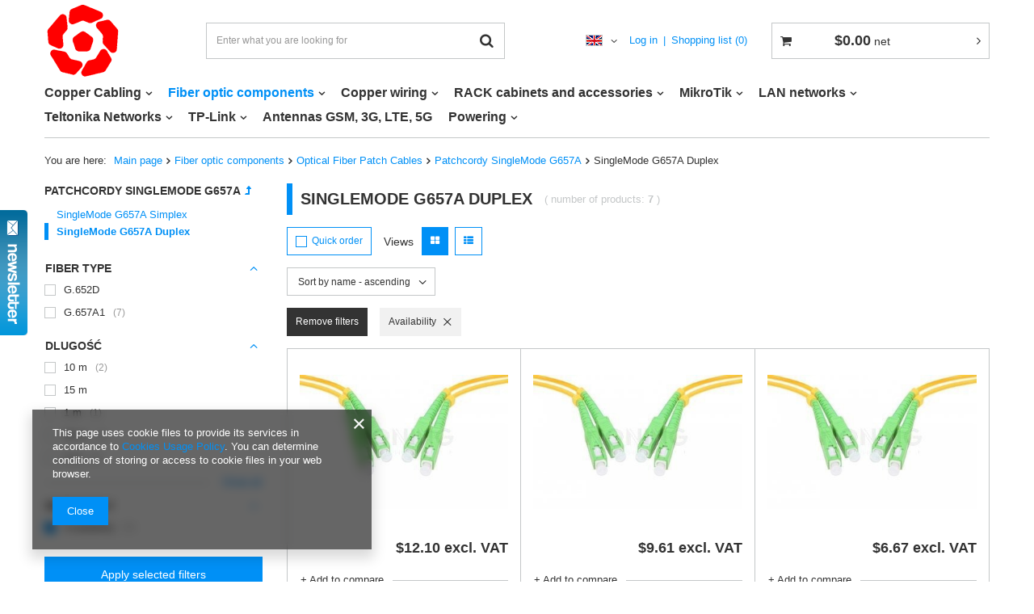

--- FILE ---
content_type: text/html; charset=utf-8
request_url: https://intshop.pl/eng_m_Fiber-optic-components_Optical-Fiber-Patch-Cables_Patchcordy-SingleMode-G657A_SingleMode-G657A-Duplex-320.html
body_size: 16027
content:
<!DOCTYPE html>
<html lang="en" ><head><meta name='viewport' content='user-scalable=no, initial-scale = 1.0, maximum-scale = 1.0, width=device-width'/> <meta http-equiv="Content-Type" content="text/html; charset=utf-8"><meta http-equiv="X-UA-Compatible" content="IE=edge"><title>SingleMode G657A Duplex | Patchcordy SingleMode G657A | Optical Fiber Patch Cables | Fiber optic components</title><meta name="keywords" content="Fiber optic components | Optical Fiber Patch Cables | Patchcordy SingleMode G657A | SingleMode G657A Duplex | fiber, cable, sfp, network, CobiCabling, patch, cables, 10g, dac, om4, transport, om3, orders, high capacity, center, 25g, qsfp, mtp, trunk, multimode, fibers"><meta name="description" content="SingleMode G657A Duplex | Fiber optic components | Optical Fiber Patch Cables | Patchcordy SingleMode G657A"><link rel="icon" href="/gfx/eng/favicon.ico"><meta name="theme-color" content="#0090f6"><meta name="msapplication-navbutton-color" content="#0090f6"><meta name="apple-mobile-web-app-status-bar-style" content="#0090f6"><link rel="stylesheet" type="text/css" href="/gfx/eng/style.css.gzip?r=601092474"><script>
                        var app_shop = {
                            urls: {
                                prefix: 'data="/gfx/'.replace('data="', '') + 'eng/'
                            },
                            vars: {},
                            txt: {},
                            fn: {},
                            fnrun: {},
                            files: []
                        };
                    </script><meta name="robots" content="index,follow"><meta name="rating" content="general"><meta name="Author" content="INTALL based on IdoSell - the best online selling solutions for your e-store (www.idosell.com/shop).">
<!-- Begin LoginOptions html -->

<style>
#client_new_social .service_item[data-name="service_Apple"]:before, 
#cookie_login_social_more .service_item[data-name="service_Apple"]:before,
.oscop_contact .oscop_login__service[data-service="Apple"]:before {
    display: block;
    height: 2.6rem;
    content: url('/gfx/standards/apple.svg?r=1743165583');
}
.oscop_contact .oscop_login__service[data-service="Apple"]:before {
    height: auto;
    transform: scale(0.8);
}
#client_new_social .service_item[data-name="service_Apple"]:has(img.service_icon):before,
#cookie_login_social_more .service_item[data-name="service_Apple"]:has(img.service_icon):before,
.oscop_contact .oscop_login__service[data-service="Apple"]:has(img.service_icon):before {
    display: none;
}
</style>

<!-- End LoginOptions html -->

<!-- Open Graph -->
<meta property="og:type" content="website"><meta property="og:url" content="https://intshop.pl/eng_m_Fiber-optic-components_Optical-Fiber-Patch-Cables_Patchcordy-SingleMode-G657A_SingleMode-G657A-Duplex-320.html
"><meta property="og:title" content="SingleMode G657A Duplex | Patchcordy SingleMode G657A | Optical Fiber Patch Cables | Fiber optic components"><meta property="og:description" content="SingleMode G657A Duplex | Fiber optic components | Optical Fiber Patch Cables | Patchcordy SingleMode G657A"><meta property="og:site_name" content="INTALL"><meta property="og:locale" content="en_GB"><meta property="og:locale:alternate" content="pl_PL"><meta property="og:locale:alternate" content="de_DE"><meta property="og:image" content="https://intshop.pl/hpeciai/eeb31b7e0439055ecfdb393a593d3e04/pol_pl_Patchcord-SC-APC-SC-APC-SM-G-657A1-duplex-20m-44289_1.jpg"><meta property="og:image:width" content="450"><meta property="og:image:height" content="289"><link rel="manifest" href="https://intshop.pl/data/include/pwa/1/manifest.json?t=3"><meta name="apple-mobile-web-app-capable" content="yes"><meta name="apple-mobile-web-app-status-bar-style" content="black"><meta name="apple-mobile-web-app-title" content="intshop.pl"><link rel="apple-touch-icon" href="/data/include/pwa/1/icon-128.png"><link rel="apple-touch-startup-image" href="/data/include/pwa/1/logo-512.png" /><meta name="msapplication-TileImage" content="/data/include/pwa/1/icon-144.png"><meta name="msapplication-TileColor" content="#2F3BA2"><meta name="msapplication-starturl" content="/"><script type="application/javascript">var _adblock = true;</script><script async src="/data/include/advertising.js"></script><script type="application/javascript">var statusPWA = {
                online: {
                    txt: "Connected to the Internet",
                    bg: "#5fa341"
                },
                offline: {
                    txt: "No Internet connection",
                    bg: "#eb5467"
                }
            }</script><script async type="application/javascript" src="/ajax/js/pwa_online_bar.js?v=1&r=6"></script><script >
window.dataLayer = window.dataLayer || [];
window.gtag = function gtag() {
dataLayer.push(arguments);
}
gtag('consent', 'default', {
'ad_storage': 'denied',
'analytics_storage': 'denied',
'ad_personalization': 'denied',
'ad_user_data': 'denied',
'wait_for_update': 500
});

gtag('set', 'ads_data_redaction', true);
</script><script  class='google_consent_mode_update'>
gtag('consent', 'update', {
'ad_storage': 'granted',
'analytics_storage': 'granted',
'ad_personalization': 'granted',
'ad_user_data': 'granted'
});
</script>
<!-- End Open Graph -->

<link rel="canonical" href="https://intshop.pl/eng_m_Fiber-optic-components_Optical-Fiber-Patch-Cables_Patchcordy-SingleMode-G657A_SingleMode-G657A-Duplex-320.html" />
<link rel="alternate" hreflang="de" href="https://intshop.pl/ger_m_Swiatlowody_Patchcordy-swiatlowodowe_Patchcordy-SingleMode-G657A_SingleMode-G657A-Duplex-320.html" />
<link rel="alternate" hreflang="pl" href="https://intshop.pl/pol_m_Komponenty-swiatlowodowe_Patchcordy-swiatlowodowe_Patchcordy-SingleMode-G657A_SingleMode-G657A-Duplex-320.html" />
<link rel="alternate" hreflang="en" href="https://intshop.pl/eng_m_Fiber-optic-components_Optical-Fiber-Patch-Cables_Patchcordy-SingleMode-G657A_SingleMode-G657A-Duplex-320.html" />
                <!-- Global site tag (gtag.js) -->
                <script  async src="https://www.googletagmanager.com/gtag/js?id=G-DCRW1C40RC"></script>
                <script >
                    window.dataLayer = window.dataLayer || [];
                    window.gtag = function gtag(){dataLayer.push(arguments);}
                    gtag('js', new Date());
                    
                    gtag('config', 'G-DCRW1C40RC');

                </script>
                <link rel="stylesheet" type="text/css" href="/data/designs/11115_13/gfx/eng/custom.css.gzip?r=1709020581"><script type="text/javascript" src="/expressCheckout/smileCheckout.php?v=3"></script><style>express-checkout:not(:defined){-webkit-appearance:none;background:0 0;display:block !important;outline:0;width:100%;min-height:48px;position:relative}</style><script src="/gfx/eng/search_gallery.js.gzip?r=1600678618"></script></head><body><script>
                    var script = document.createElement('script');
                    script.src = app_shop.urls.prefix + 'envelope.js';

                    document.getElementsByTagName('body')[0].insertBefore(script, document.getElementsByTagName('body')[0].firstChild);
                </script><div id="container" class="search_page container"><header class="d-flex flex-nowrap flex-md-wrap mx-md-n3 commercial_banner"><script class="ajaxLoad">
                app_shop.vars.vat_registered = "true";
                app_shop.vars.currency_format = "###,##0.00";
                
                    app_shop.vars.currency_before_value = true;
                
                    app_shop.vars.currency_space = false;
                
                app_shop.vars.symbol = "$";
                app_shop.vars.id= "USD";
                app_shop.vars.baseurl = "http://intshop.pl/";
                app_shop.vars.sslurl= "https://intshop.pl/";
                app_shop.vars.curr_url= "%2Feng_m_Fiber-optic-components_Optical-Fiber-Patch-Cables_Patchcordy-SingleMode-G657A_SingleMode-G657A-Duplex-320.html";
                

                var currency_decimal_separator = '.';
                var currency_grouping_separator = ',';

                
                    app_shop.vars.blacklist_extension = ["exe","com","swf","js","php"];
                
                    app_shop.vars.blacklist_mime = ["application/javascript","application/octet-stream","message/http","text/javascript","application/x-deb","application/x-javascript","application/x-shockwave-flash","application/x-msdownload"];
                
                    app_shop.urls.contact = "/contact-eng.html";
                </script><div id="viewType" style="display:none"></div><div id="logo" class="col-md-2 d-flex align-items-center" data-bg="/data/gfx/mask/eng/top_1_big.svg"><a href="https://intshop.pl/" target="_self"><img src="/data/gfx/mask/eng/logo_1_big.png" alt="" width="95" height="95"></a></div><form action="https://intshop.pl/search.php" method="get" id="menu_search" class="col-md-4"><label class="d-md-none"><i class="icon-search"></i></label><div><div class="form-group"><input id="menu_search_text" type="text" name="text" class="catcomplete" placeholder="Enter what you are looking for"></div><button type="submit"><i class="icon-search"></i></button><a href="https://intshop.pl/searching.php" title=""><i class="icon-remove d-md-none"></i></a></div></form><div id="menu_settings" class="col-md-3 px-0 px-md-3 d-flex align-items-center justify-content-center justify-content-lg-end"><div class="open_trigger"><span class="d-none d-md-inline-block flag flag_eng"></span><div class="menu_settings_wrapper d-md-none"><div class="menu_settings_inline"><div class="menu_settings_header"></div><div class="menu_settings_content"><span class="menu_settings_flag flag flag_eng"></span><strong class="menu_settings_value"><span class="menu_settings_language">en</span><span> | </span><span class="menu_settings_currency">$</span></strong></div></div><div class="menu_settings_inline"><div class="menu_settings_header"></div><div class="menu_settings_content"><strong class="menu_settings_value">Poland</strong></div></div></div><i class="icon-angle-down d-none d-md-inline-block"></i></div><form action="https://intshop.pl/settings.php" method="post"><ul class="bg_alter"><li><div class="form-group"><label class="menu_settings_lang_label">Language</label><div class="radio"><label><input type="radio" name="lang" value="pol"><span class="flag flag_pol"></span><span>pl</span></label></div><div class="radio"><label><input type="radio" name="lang" checked value="eng"><span class="flag flag_eng"></span><span>en</span></label></div><div class="radio"><label><input type="radio" name="lang" value="ger"><span class="flag flag_ger"></span><span>de</span></label></div></div></li><li><div class="form-group"><label for="menu_settings_curr">Prices in:</label><div class="select-after"><select class="form-control" name="curr" id="menu_settings_curr"><option value="PLN">zł (1 $ = 3.6709zł)
                                                                    </option><option value="EUR">€ (1 $ = 0.8614€)
                                                                    </option><option value="USD" selected>$</option></select></div></div><div class="form-group"><label for="menu_settings_country">Country of collecting the order</label><div class="select-after"><select class="form-control" name="country" id="menu_settings_country"><option value="1143020016">Austria</option><option value="1143020022">Belgia</option><option value="1143020033">Bułgaria</option><option value="1143020038">Chorwacja</option><option value="1143020041">Czechy</option><option value="1143020042">Dania</option><option value="1143020051">Estonia</option><option value="1143020056">Finlandia</option><option value="1143020057">Francja</option><option value="1143020218">Great Britain</option><option value="1143020062">Grecja</option><option value="1143020076">Holandia</option><option value="1143020083">Irlandia</option><option value="1143020220">Italy</option><option value="1143020116">Lithuania</option><option value="1143020118">Łotwa</option><option value="1143020117">Luksembourg</option><option value="1143020143">Niemcy</option><option selected value="1143020003">Poland</option><option value="1143020163">Portugalia</option><option value="1143020169">Rumunia</option><option value="1143020182">Słowacja</option><option value="1143020183">Słowenia</option><option value="1143020075">Spain</option><option value="1143020193">Szwecja</option><option value="1143020217">Węgry</option></select></div></div></li><li class="buttons"><button class="btn --solid --large" type="submit">
                                        Apply changes
                                    </button></li></ul></form><div id="menu_additional"><a class="account_link" href="https://intshop.pl/login.php">Log in</a><a href="/basketedit.php?mode=2" class="wishlist_link">
                            Shopping list
							<span>0</span></a></div></div><div id="menu_basket_wrapper" class="col-md-3 d-flex px-0 pl-lg-3 pr-md-3"><div id="menu_balance" class="d-none"><div>
                        Balance 
                        <strong style="display: none;"></strong></div><a href="https://intshop.pl/client-rebate.php">
                        Your discounts
                    </a></div><div id="menu_basket" class="menu_basket"><div class="menu_basket_list empty"><a href="https://intshop.pl/basketedit.php?mode=1"><strong style="display: none;"><b>$0.00</b><span> net</span></strong></a><div id="menu_basket_details"><div id="menu_basket_extrainfo"><div class="menu_basket_extrainfo_sub"><div class="menu_basket_prices"><div class="menu_basket_prices_sub"><table class="menu_basket_prices_wrapper"><tbody><tr><td class="menu_basket_prices_label">Net sum:</td><td class="menu_basket_prices_value"><span class="menu_basket_prices_netto">$0.00</span></td></tr><tr><td class="menu_basket_prices_label">Gross sum:</td><td class="menu_basket_prices_value"><span class="menu_basket_prices_brutto">$0.00</span></td></tr></tbody></table></div></div><div class="menu_basket_shippingfree"><div class="menu_basket_shippingfree_sub">
                                                        You are missing only 
                                                        <span class="menu_basket_toshippingfree"><span class="menu_basket_prices_shippingFree">$817.24</span></span>
                                                         to have<br>free delivery.
                                                    </div></div><div class="menu_basket_buttons"><div class="menu_basket_buttons_sub"><a href="https://intshop.pl/basketedit.php?mode=1" class="menu_basket_buttons_basket btn --solid --medium" title="Go to a basket page">
                                                    Go to basket
                                                </a><a href="https://intshop.pl/order1.php" class="menu_basket_buttons_order btn --solid --medium" title="Go to check out page">
                                                    Place an order
                                                </a></div></div></div></div><div id="menu_basket_productlist"><div class="menu_basket_productlist_sub"><table class="menu_basket_product_table"><thead><tr><th class="menu_basket_product_name">Product name</th><th class="menu_basket_product_size">Size</th><th class="menu_basket_product_quantity">Quantity </th><th class="menu_basket_product_price">Net price</th></tr></thead><tbody></tbody></table></div></div></div></div><div class="d-none"><a class="wishes_link link" href="https://intshop.pl/basketedit.php?mode=2" rel="nofollow" title=""><span>Wishlist (0)</span></a><span class="hidden-tablet"> | </span><a class="basket_link link" href="https://intshop.pl/basketedit.php?mode=1" rel="nofollow" title="Your basket is empty, first add products from our offer to it.">
                            Place an order
                        </a></div></div></div><script>
                    app_shop.vars.formatBasket = true;
                </script><script>
                    app_shop.vars.cache_html = true;
                </script><nav id="menu_categories" class="col-md-12 px-0 px-md-3"><button type="button" class="navbar-toggler"><i class="icon-reorder"></i></button><div class="navbar-collapse" id="menu_navbar"><ul class="navbar-nav mx-md-n2"><li class="nav-item"><a  href="/eng_m_Copper-Cabling-829.html" target="_self" title="Copper Cabling" class="nav-link noevent" >Copper Cabling</a><ul class="navbar-subnav"><li class="nav-item"><a class="nav-link" href="/eng_m_Copper-Cabling_Bulk-Copper-Cable-830.html" target="_self">Bulk Copper Cable</a><ul class="navbar-subsubnav"><li class="nav-item"><a class="nav-link" href="/eng_m_Copper-Cabling_Bulk-Copper-Cable_Cat5e-832.html" target="_self">Cat5e</a></li><li class="nav-item"><a class="nav-link" href="/eng_m_Copper-Cabling_Bulk-Copper-Cable_Cat6-833.html" target="_self">Cat6</a></li><li class="nav-item"><a class="nav-link" href="/eng_m_Copper-Cabling_Bulk-Copper-Cable_Cat6a-834.html" target="_self">Cat6a</a></li><li class="nav-item"><a class="nav-link" href="/eng_m_Copper-Cabling_Bulk-Copper-Cable_Cat7a-835.html" target="_self">Cat7a</a></li></ul></li><li class="nav-item"><a class="nav-link" href="/eng_m_Copper-Cabling_Patch-Panels-846.html" target="_self">Patch Panels</a></li><li class="nav-item"><a class="nav-link" href="/eng_m_Copper-Cabling_Keystone-853.html" target="_self">Keystone</a></li></ul></li><li class="nav-item active"><a  href="/eng_n_Fiber-optic-components-310.html" target="_self" title="Fiber optic components" class="nav-link active" >Fiber optic components</a><ul class="navbar-subnav"><li class="nav-item"><a class="nav-link" href="/eng_m_Fiber-optic-components_Fiber-Optic-Adapters-349.html" target="_self">Fiber Optic Adapters</a><ul class="navbar-subsubnav"><li class="nav-item"><a class="nav-link" href="/eng_m_Fiber-optic-components_Fiber-Optic-Adapters_FC-Type-Adapters-412.html" target="_self">FC Type Adapters</a></li><li class="nav-item"><a class="nav-link" href="/eng_m_Fiber-optic-components_Fiber-Optic-Adapters_Hybrid-Adapters-413.html" target="_self">Hybrid Adapters</a></li><li class="nav-item"><a class="nav-link" href="/eng_m_Fiber-optic-components_Fiber-Optic-Adapters_LC-Type-Adapters-414.html" target="_self">LC Type Adapters</a></li><li class="nav-item"><a class="nav-link" href="/eng_m_Fiber-optic-components_Fiber-Optic-Adapters_MPO-Adapters-415.html" target="_self">MPO Adapters</a></li><li class="nav-item"><a class="nav-link" href="/eng_m_Fiber-optic-components_Fiber-Optic-Adapters_SC-Type-Adapters-416.html" target="_self">SC Type Adapters</a></li><li class="nav-item"><a class="nav-link" href="/eng_m_Fiber-optic-components_Fiber-Optic-Adapters_ST-Type-Adapters-417.html" target="_self">ST Type Adapters</a></li><li class="nav-item"><a class="nav-link" href="/eng_m_Fiber-optic-components_Fiber-Optic-Adapters_Adaptery-E2000-693.html" target="_self">Adaptery E2000</a></li></ul></li><li class="nav-item"><a class="nav-link" href="/eng_m_Fiber-optic-components_Fiber-Optic-Tools-Equipment-Accessories-321.html" target="_self">Fiber Optic Tools, Equipment &amp; Accessories</a><ul class="navbar-subsubnav"><li class="nav-item"><a class="nav-link" href="/eng_m_Fiber-optic-components_Fiber-Optic-Tools-Equipment-Accessories_Consumables-324.html" target="_self">Consumables</a></li><li class="nav-item"><a class="nav-link" href="/eng_m_Fiber-optic-components_Fiber-Optic-Tools-Equipment-Accessories_Optical-cable-preparation-tools-325.html" target="_self">Optical cable preparation tools</a></li><li class="nav-item"><a class="nav-link" href="/eng_m_Fiber-optic-components_Fiber-Optic-Tools-Equipment-Accessories_Fiber-optic-cable-management-327.html" target="_self">Fiber optic cable management</a></li><li class="nav-item"><a class="nav-link" href="/eng_m_Fiber-optic-components_Fiber-Optic-Tools-Equipment-Accessories_Fiber-Fusion-Splice-Protection-Sleeves-328.html" target="_self">Fiber Fusion Splice Protection Sleeves</a></li><li class="nav-item"><a class="nav-link" href="/eng_m_Fiber-optic-components_Fiber-Optic-Tools-Equipment-Accessories_Accessories-for-aerial-ADSS-cables-329.html" target="_self">Accessories for aerial / ADSS cables</a></li><li class="nav-item"><a class="nav-link" href="/eng_m_Fiber-optic-components_Fiber-Optic-Tools-Equipment-Accessories_Mounting-equipment-330.html" target="_self">Mounting equipment</a></li><li class="nav-item"><a class="nav-link" href="/eng_m_Fiber-optic-components_Fiber-Optic-Tools-Equipment-Accessories_Fiber-optic-cable-Rodders-331.html" target="_self">Fiber optic cable Rodders</a></li><li class="nav-item"><a class="nav-link" href="/eng_m_Fiber-optic-components_Fiber-Optic-Tools-Equipment-Accessories_Cable-rollers-332.html" target="_self">Cable rollers</a></li></ul></li><li class="nav-item"><a class="nav-link" href="/eng_m_Fiber-optic-components_Optical-Fiber-Cables-350.html" target="_self">Optical Fiber Cables</a><ul class="navbar-subsubnav"><li class="nav-item"><a class="nav-link" href="/eng_m_Fiber-optic-components_Optical-Fiber-Cables_Optical-Fiber-Cables-FTTX-404.html" target="_self">Optical Fiber Cables FTTX</a></li><li class="nav-item"><a class="nav-link" href="/eng_m_Fiber-optic-components_Optical-Fiber-Cables_Optical-fiber-micro-cable-405.html" target="_self">Optical fiber micro cable</a></li><li class="nav-item"><a class="nav-link" href="/eng_m_Fiber-optic-components_Optical-Fiber-Cables_Optical-fiber-cable-self-supporting-aerial-406.html" target="_self">Optical fiber cable self-supporting (aerial)</a></li><li class="nav-item"><a class="nav-link" href="/eng_m_Fiber-optic-components_Optical-Fiber-Cables_Optical-fiber-universal-cable-canalization-aerial-408.html" target="_self">Optical fiber universal cable (canalization, aerial)</a></li><li class="nav-item"><a class="nav-link" href="/eng_m_Fiber-optic-components_Optical-Fiber-Cables_Optical-fiber-cable-outdoor-to-earth-409.html" target="_self">Optical fiber cable outdoor (to earth)</a></li><li class="nav-item"><a class="nav-link" href="/eng_m_Fiber-optic-components_Optical-Fiber-Cables_Optical-fiber-cable-outdoor-canalization-410.html" target="_self">Optical fiber cable outdoor (canalization)</a></li></ul></li><li class="nav-item"><a class="nav-link" href="/eng_m_Fiber-optic-components_Media-Converters-679.html" target="_self">Media Converters</a></li><li class="nav-item"><a class="nav-link" href="/eng_m_Fiber-optic-components_Fiber-Optic-Splice-Closures-353.html" target="_self">Fiber Optic Splice Closures</a></li><li class="nav-item"><a class="nav-link" href="/eng_m_Fiber-optic-components_Fiber-optic-cleavers-355.html" target="_self">Fiber optic cleavers</a></li><li class="nav-item active"><a class="nav-link active" href="/eng_m_Fiber-optic-components_Optical-Fiber-Patch-Cables-311.html" target="_self">Optical Fiber Patch Cables</a><ul class="navbar-subsubnav"><li class="nav-item"><a class="nav-link" href="/eng_m_Fiber-optic-components_Optical-Fiber-Patch-Cables_DROP-312.html" target="_self">DROP</a></li><li class="nav-item"><a class="nav-link" href="/eng_m_Fiber-optic-components_Optical-Fiber-Patch-Cables_Multipatchcordy-313.html" target="_self">Multipatchcordy</a></li><li class="nav-item"><a class="nav-link" href="/eng_m_Fiber-optic-components_Optical-Fiber-Patch-Cables_Patchcordy-MultiMode-314.html" target="_self">Patchcordy MultiMode</a></li><li class="nav-item"><a class="nav-link" href="/eng_m_Fiber-optic-components_Optical-Fiber-Patch-Cables_Patchcordy-SingleMode-315.html" target="_self">Patchcordy SingleMode</a></li><li class="nav-item"><a class="nav-link" href="/eng_m_Fiber-optic-components_Optical-Fiber-Patch-Cables_Patchcordy-Zbrojone-316.html" target="_self">Patchcordy Zbrojone</a></li><li class="nav-item active"><a class="nav-link active" href="/eng_m_Fiber-optic-components_Optical-Fiber-Patch-Cables_Patchcordy-SingleMode-G657A-317.html" target="_self">Patchcordy SingleMode G657A</a></li><li class="nav-item"><a class="nav-link" href="/eng_m_Fiber-optic-components_Optical-Fiber-Patch-Cables_Patchcordy-SingleMode-G657B-318.html" target="_self">Patchcordy SingleMode G657B</a></li><li class="nav-item"><a class="nav-link" href="/eng_m_Fiber-optic-components_Optical-Fiber-Patch-Cables_Patchcordy-abonenckie-684.html" target="_self">Patchcordy abonenckie</a></li></ul></li><li class="nav-item"><a class="nav-link" href="/eng_m_Fiber-optic-components_Fiber-Optic-Pigtails-425.html" target="_self">Fiber Optic Pigtails</a><ul class="navbar-subsubnav"><li class="nav-item"><a class="nav-link" href="/eng_m_Fiber-optic-components_Fiber-Optic-Pigtails_Fiber-Optic-Pigtails-G652D-427.html" target="_self">Fiber Optic Pigtails G652D</a></li><li class="nav-item"><a class="nav-link" href="/eng_m_Fiber-optic-components_Fiber-Optic-Pigtails_Fiber-Optic-Pigtails-G657A-428.html" target="_self">Fiber Optic Pigtails G657A</a></li><li class="nav-item"><a class="nav-link" href="/eng_m_Fiber-optic-components_Fiber-Optic-Pigtails_Fiber-Optic-Pigtails-Multi-Mode-430.html" target="_self">Fiber Optic Pigtails Multi-Mode</a></li><li class="nav-item"><a class="nav-link" href="/eng_m_Fiber-optic-components_Fiber-Optic-Pigtails_Armored-Fiber-Optic-Pigtails-O5mm-LSZH-431.html" target="_self">Armored Fiber Optic Pigtails (Ø5mm, LSZH)</a></li><li class="nav-item"><a class="nav-link" href="/eng_m_Fiber-optic-components_Fiber-Optic-Pigtails_12-x-Pigtail-685.html" target="_self">12 x Pigtail</a></li></ul></li><li class="nav-item"><a class="nav-link" href="/eng_m_Fiber-optic-components_PON-passive-optical-network-356.html" target="_self">PON passive optical network</a><ul class="navbar-subsubnav"><li class="nav-item"><a class="nav-link" href="/eng_m_Fiber-optic-components_PON-passive-optical-network_ONT-ONU-678.html" target="_self">ONT/ONU</a></li></ul></li><li class="nav-item"><a class="nav-link" href="/eng_m_Fiber-optic-components_Wall-Rack-Mount-Enclosures-357.html" target="_self">Wall &amp; Rack Mount Enclosures</a><ul class="navbar-subsubnav"><li class="nav-item"><a class="nav-link" href="/eng_m_Fiber-optic-components_Wall-Rack-Mount-Enclosures_Mount-Enclosures-19-419.html" target="_self">Mount Enclosures 19&quot;</a></li><li class="nav-item"><a class="nav-link" href="/eng_m_Fiber-optic-components_Wall-Rack-Mount-Enclosures_Mount-Enclosures-FTTx-420.html" target="_self">Mount Enclosures – FTTx</a></li><li class="nav-item"><a class="nav-link" href="/eng_m_Fiber-optic-components_Wall-Rack-Mount-Enclosures_Wall-Mount-Enclosure-421.html" target="_self">Wall Mount Enclosure</a></li><li class="nav-item"><a class="nav-link" href="/eng_m_Fiber-optic-components_Wall-Rack-Mount-Enclosures_Telecommunications-Pole-422.html" target="_self">Telecommunications Pole</a></li><li class="nav-item"><a class="nav-link" href="/eng_m_Fiber-optic-components_Wall-Rack-Mount-Enclosures_Wall-Rack-Mount-Enclosures-424.html" target="_self">Wall &amp; Rack Mount Enclosures</a></li><li class="nav-item"><a class="nav-link" href="/eng_m_Fiber-optic-components_Wall-Rack-Mount-Enclosures_Panel-czolowy-686.html" target="_self">Panel czołowy</a></li></ul></li><li class="nav-item"><a class="nav-link" href="/eng_m_Fiber-optic-components_Fiber-Optic-Test-Equipment-359.html" target="_self">Fiber Optic Test Equipment</a></li><li class="nav-item"><a class="nav-link" href="/eng_m_Fiber-optic-components_Pipes-Wells-Inspection-chambers-362.html" target="_self">Pipes , Wells , Inspection chambers</a><ul class="navbar-subsubnav"><li class="nav-item"><a class="nav-link" href="/eng_m_Fiber-optic-components_Pipes-Wells-Inspection-chambers_Rury-RHDPE-695.html" target="_self">Rury RHDPE</a></li><li class="nav-item"><a class="nav-link" href="/eng_m_Fiber-optic-components_Pipes-Wells-Inspection-chambers_Akcesoria-do-rur-RHDPE-696.html" target="_self">Akcesoria do rur RHDPE</a></li></ul></li><li class="nav-item"><a class="nav-link" href="/eng_m_Fiber-optic-components_Fusion-Splicers-364.html" target="_self">Fusion Splicers</a></li><li class="nav-item"><a class="nav-link" href="/eng_m_Fiber-optic-components_Optical-splitters-attenuators-couplers-365.html" target="_self">Optical splitters, attenuators, couplers</a><ul class="navbar-subsubnav"><li class="nav-item"><a class="nav-link" href="/eng_m_Fiber-optic-components_Optical-splitters-attenuators-couplers_Splittery-371.html" target="_self">Splittery</a></li></ul></li><li class="nav-item"><a class="nav-link" href="/eng_m_Fiber-optic-components_Splice-trays-367.html" target="_self">Splice trays</a></li><li class="nav-item"><a class="nav-link" href="/eng_m_Fiber-optic-components_Transceivers-SFP-GBIC-XENPAK-X2-XFP-SFP-CSFP-QSFP-CFP-368.html" target="_self">Transceivers SFP, GBIC, XENPAK, X2, XFP, SFP+, CSFP, QSFP, CFP</a><ul class="navbar-subsubnav"><li class="nav-item"><a class="nav-link" href="/eng_m_Fiber-optic-components_Transceivers-SFP-GBIC-XENPAK-X2-XFP-SFP-CSFP-QSFP-CFP_Moduly-SFP-469.html" target="_self">Moduły SFP</a></li><li class="nav-item"><a class="nav-link" href="/eng_m_Fiber-optic-components_Transceivers-SFP-GBIC-XENPAK-X2-XFP-SFP-CSFP-QSFP-CFP_Moduly-SFP-10G-470.html" target="_self">Moduły SFP+ 10G</a></li><li class="nav-item"><a class="nav-link" href="/eng_m_Fiber-optic-components_Transceivers-SFP-GBIC-XENPAK-X2-XFP-SFP-CSFP-QSFP-CFP_Moduly-QSFP-40G-471.html" target="_self">Moduły QSFP+ 40G</a></li><li class="nav-item"><a class="nav-link" href="/eng_m_Fiber-optic-components_Transceivers-SFP-GBIC-XENPAK-X2-XFP-SFP-CSFP-QSFP-CFP_Moduly-QSFP28-100G-472.html" target="_self">Moduły QSFP28 100G</a></li></ul></li></ul></li><li class="nav-item"><a  href="/eng_m_Copper-wiring-593.html" target="_self" title="Copper wiring" class="nav-link" >Copper wiring</a><ul class="navbar-subnav"><li class="nav-item"><a class="nav-link" href="/eng_m_Copper-wiring_Kable-sieciowe-RJ-45-LAN-232.html" target="_self">Kable sieciowe RJ-45 (LAN)</a></li><li class="nav-item"><a class="nav-link" href="/eng_m_Copper-wiring_Patch-panels-512.html" target="_self">Patch panels</a></li><li class="nav-item"><a class="nav-link" href="/eng_m_Copper-wiring_Patchcordy-RJ45-LAN-588.html" target="_self">Patchcordy RJ45 (LAN)</a></li><li class="nav-item"><a class="nav-link" href="/eng_m_Copper-wiring_Keystone-598.html" target="_self">Keystone</a></li><li class="nav-item"><a class="nav-link" href="/eng_m_Copper-wiring_Zlacza-modularne-599.html" target="_self">Złącza modularne</a></li><li class="nav-item"><a class="nav-link" href="/eng_m_Copper-wiring_Narzedzia-sieciowe-613.html" target="_self">Narzędzia sieciowe</a></li><li class="nav-item"><a class="nav-link" href="/eng_m_Copper-wiring_MBOX-45X45-709.html" target="_self">MBOX 45X45</a></li></ul></li><li class="nav-item"><a  href="/eng_m_RACK-cabinets-and-accessories-503.html" target="_self" title="RACK cabinets and accessories" class="nav-link" >RACK cabinets and accessories</a><ul class="navbar-subnav"><li class="nav-item"><a class="nav-link" href="/eng_m_RACK-cabinets-and-accessories_19-data-cabinets-506.html" target="_self">19&quot; data cabinets</a><ul class="navbar-subsubnav"><li class="nav-item"><a class="nav-link" href="/eng_m_RACK-cabinets-and-accessories_19-data-cabinets_Wall-mounted-507.html" target="_self">Wall-mounted</a></li><li class="nav-item"><a class="nav-link" href="/eng_m_RACK-cabinets-and-accessories_19-data-cabinets_Free-standing-508.html" target="_self">Free-standing</a></li><li class="nav-item"><a class="nav-link" href="/eng_m_RACK-cabinets-and-accessories_19-data-cabinets_Open-frames-509.html" target="_self">Open frames</a></li><li class="nav-item"><a class="nav-link" href="/eng_m_RACK-cabinets-and-accessories_19-data-cabinets_Outdoor-510.html" target="_self">Outdoor</a></li></ul></li><li class="nav-item"><a class="nav-link" href="/eng_m_RACK-cabinets-and-accessories_Accessories-511.html" target="_self">Accessories</a></li><li class="nav-item"><a class="nav-link" href="/eng_m_RACK-cabinets-and-accessories_Wyposazenie-dodatkowe-594.html" target="_self">Wyposażenie dodatkowe</a><ul class="navbar-subsubnav"><li class="nav-item"><a class="nav-link" href="/eng_m_RACK-cabinets-and-accessories_Wyposazenie-dodatkowe_Organizacja-kabli-595.html" target="_self">Organizacja kabli</a></li><li class="nav-item"><a class="nav-link" href="/eng_m_RACK-cabinets-and-accessories_Wyposazenie-dodatkowe_Polki-596.html" target="_self">Półki</a></li><li class="nav-item"><a class="nav-link" href="/eng_m_RACK-cabinets-and-accessories_Wyposazenie-dodatkowe_Panele-zaslepiajace-i-cokoly-609.html" target="_self">Panele zaślepiające i cokoły</a></li></ul></li></ul></li><li class="nav-item"><a  href="/eng_n_MikroTik-436.html" target="_self" title="MikroTik" class="nav-link" >MikroTik</a><ul class="navbar-subnav"><li class="nav-item"><a class="nav-link" href="/eng_m_MikroTik_Ethernet-routers-437.html" target="_self">Ethernet routers</a></li><li class="nav-item"><a class="nav-link" href="/eng_m_MikroTik_Switches-438.html" target="_self">Switches</a></li><li class="nav-item"><a class="nav-link" href="/eng_m_MikroTik_Wireless-systems-439.html" target="_self">Wireless systems</a></li><li class="nav-item"><a class="nav-link" href="/eng_m_MikroTik_Wireless-for-home-and-office-440.html" target="_self">Wireless for home and office</a></li><li class="nav-item"><a class="nav-link" href="/eng_m_MikroTik_LTE-products-441.html" target="_self">LTE products</a></li><li class="nav-item"><a class="nav-link" href="/eng_m_MikroTik_Data-over-Powerlines-442.html" target="_self">Data over Powerlines</a></li><li class="nav-item"><a class="nav-link" href="/eng_m_MikroTik_RouterBOARD-444.html" target="_self">RouterBOARD</a></li><li class="nav-item"><a class="nav-link" href="/eng_m_MikroTik_Interfaces-446.html" target="_self">Interfaces</a></li><li class="nav-item"><a class="nav-link" href="/eng_m_MikroTik_Antennas-448.html" target="_self">Antennas</a></li></ul></li><li class="nav-item"><a  href="/eng_n_LAN-networks-385.html" target="_self" title="LAN networks" class="nav-link" >LAN networks</a><ul class="navbar-subnav"><li class="nav-item"><a class="nav-link" href="/eng_m_LAN-networks_-Routers-386.html" target="_self"> Routers</a></li><li class="nav-item"><a class="nav-link" href="/eng_m_LAN-networks_Switches-387.html" target="_self">Switches</a></li><li class="nav-item"><a class="nav-link" href="/eng_m_LAN-networks_Access-Points-388.html" target="_self">Access Points</a></li><li class="nav-item"><a class="nav-link" href="/eng_m_LAN-networks_Oslony-antyzakloceniowe-526.html" target="_self">Osłony antyzakłóceniowe</a></li><li class="nav-item"><a class="nav-link" href="/eng_m_LAN-networks_IP-cameras-391.html" target="_self">IP cameras</a></li><li class="nav-item"><a class="nav-link" href="/eng_m_LAN-networks_Anteny-Wi-Fi-393.html" target="_self">Anteny Wi-Fi</a></li></ul></li><li class="nav-item"><a  href="/eng_m_Teltonika-Networks-634.html" target="_self" title="Teltonika Networks" class="nav-link" >Teltonika Networks</a><ul class="navbar-subnav"><li class="nav-item"><a class="nav-link" href="/eng_m_Teltonika-Networks_RUT-Industrial-Cellular-Routers-635.html" target="_self">RUT: Industrial Cellular Routers</a></li><li class="nav-item"><a class="nav-link" href="/eng_m_Teltonika-Networks_RUTX-Industrial-Routers-636.html" target="_self">RUTX: Industrial Routers</a></li><li class="nav-item"><a class="nav-link" href="/eng_m_Teltonika-Networks_TRB-Industrial-LTE-Gateways-637.html" target="_self">TRB: Industrial LTE Gateways</a></li></ul></li><li class="nav-item"><a  href="/eng_m_TP-Link-614.html" target="_self" title="TP-Link" class="nav-link" >TP-Link</a><ul class="navbar-subnav"><li class="nav-item"><a class="nav-link" href="/eng_m_TP-Link_Dla-domu-615.html" target="_self">Dla domu</a><ul class="navbar-subsubnav"><li class="nav-item"><a class="nav-link" href="/eng_m_TP-Link_Dla-domu_Domowe-systemy-Wi-Fi-626.html" target="_self">Domowe systemy Wi-Fi</a></li><li class="nav-item"><a class="nav-link" href="/eng_m_TP-Link_Dla-domu_Routery-627.html" target="_self">Routery</a></li><li class="nav-item"><a class="nav-link" href="/eng_m_TP-Link_Dla-domu_Modemy-Bramy-sieciowe-628.html" target="_self">Modemy / Bramy sieciowe</a></li><li class="nav-item"><a class="nav-link" href="/eng_m_TP-Link_Dla-domu_Rozbudowa-sieci-629.html" target="_self">Rozbudowa sieci</a></li><li class="nav-item"><a class="nav-link" href="/eng_m_TP-Link_Dla-domu_Przelaczniki-SOHO-630.html" target="_self">Przełączniki SOHO</a></li><li class="nav-item"><a class="nav-link" href="/eng_m_TP-Link_Dla-domu_Bezprzewodowe-urzadzenia-przenosne-631.html" target="_self">Bezprzewodowe urządzenia przenośne</a></li><li class="nav-item"><a class="nav-link" href="/eng_m_TP-Link_Dla-domu_Karty-sieciowe-632.html" target="_self">Karty sieciowe</a></li><li class="nav-item"><a class="nav-link" href="/eng_m_TP-Link_Dla-domu_Akcesoria-633.html" target="_self">Akcesoria</a></li></ul></li><li class="nav-item"><a class="nav-link" href="/eng_m_TP-Link_Smart-Home-616.html" target="_self">Smart Home</a></li><li class="nav-item"><a class="nav-link" href="/eng_m_TP-Link_Dla-biznesu-617.html" target="_self">Dla biznesu</a><ul class="navbar-subsubnav"><li class="nav-item"><a class="nav-link" href="/eng_m_TP-Link_Dla-biznesu_Przelaczniki-JetStream-621.html" target="_self">Przełączniki JetStream</a></li><li class="nav-item"><a class="nav-link" href="/eng_m_TP-Link_Dla-biznesu_Seria-Omada-EAP-622.html" target="_self">Seria Omada EAP</a></li><li class="nav-item"><a class="nav-link" href="/eng_m_TP-Link_Dla-biznesu_Urzadzenia-bezprzewodowe-Pharos-624.html" target="_self">Urządzenia bezprzewodowe Pharos</a></li><li class="nav-item"><a class="nav-link" href="/eng_m_TP-Link_Dla-biznesu_Routery-SafeStream-625.html" target="_self">Routery SafeStream</a></li></ul></li></ul></li><li class="nav-item"><a  href="/eng_m_Antennas-GSM-3G-LTE-5G-565.html" target="_self" title="Antennas GSM, 3G, LTE, 5G" class="nav-link" >Antennas GSM, 3G, LTE, 5G</a></li><li class="nav-item"><a  href="/eng_m_Powering-225.html" target="_self" title="Powering" class="nav-link" >Powering</a><ul class="navbar-subnav"><li class="nav-item"><a class="nav-link" href="/eng_m_Powering_Listwy-Przeciwprzepieciowe-228.html" target="_self">Listwy Przeciwprzepięciowe</a></li><li class="nav-item"><a class="nav-link" href="/eng_m_Powering_Powerbanki-267.html" target="_self">Powerbanki</a></li><li class="nav-item"><a class="nav-link" href="/eng_m_Powering_Akumulatory-515.html" target="_self">Akumulatory</a><ul class="navbar-subsubnav"><li class="nav-item"><a class="nav-link" href="/eng_m_Powering_Akumulatory_GLP-6-9lat-516.html" target="_self">GLP(6-9lat)</a></li><li class="nav-item"><a class="nav-link" href="/eng_m_Powering_Akumulatory_GLPG-GEL-517.html" target="_self">GLPG (GEL)</a></li><li class="nav-item"><a class="nav-link" href="/eng_m_Powering_Akumulatory_MB-3-5lat-519.html" target="_self">MB(3-5lat)</a></li><li class="nav-item"><a class="nav-link" href="/eng_m_Powering_Akumulatory_MW-6-9lat-520.html" target="_self">MW (6-9lat)</a></li><li class="nav-item"><a class="nav-link" href="/eng_m_Powering_Akumulatory_MWL-10-12lat-522.html" target="_self">MWL (10-12lat)</a></li><li class="nav-item"><a class="nav-link" href="/eng_m_Powering_Akumulatory_MWP-projektowe-524.html" target="_self">MWP(projektowe)</a></li><li class="nav-item"><a class="nav-link" href="/eng_m_Powering_Akumulatory_MWS-3-5lat-525.html" target="_self">MWS(3-5lat)</a></li></ul></li><li class="nav-item"><a class="nav-link" href="/eng_m_Powering_Netprotectory-558.html" target="_self">Netprotectory</a></li><li class="nav-item"><a class="nav-link" href="/eng_m_Powering_Adaptery-PoE-100Mbps-1Gbps-559.html" target="_self">Adaptery PoE 100Mbps/1Gbps</a></li></ul></li></ul></div></nav><div class="breadcrumbs col-md-12"><div class="back_button"><button id="back_button"><i class="icon-angle-left"></i> Back</button></div><div class="list_wrapper"><ol><li><span>You are here:  </span></li><li class="bc-main"><span><a href="/">Main page</a></span></li><li class="bc-item-1"><a href="/eng_n_Fiber-optic-components-310.html">Fiber optic components</a></li><li class="bc-item-2"><a href="/eng_m_Fiber-optic-components_Optical-Fiber-Patch-Cables-311.html">Optical Fiber Patch Cables</a></li><li class="bc-item-3"><a href="/eng_m_Fiber-optic-components_Optical-Fiber-Patch-Cables_Patchcordy-SingleMode-G657A-317.html">Patchcordy SingleMode G657A</a></li><li class="bc-active bc-item-4"><span>SingleMode G657A Duplex</span></li></ol></div></div></header><div id="layout" class="row clearfix "><aside class="col-3"><div class="setMobileGrid" data-item="#menu_navbar"></div><div class="setMobileGrid" data-item="#menu_navbar3" data-ismenu1="true"></div><div class="setMobileGrid" data-item="#menu_blog"></div><div class="login_menu_block d-lg-none" id="login_menu_block"><a class="sign_in_link" href="/login.php" title=""><i class="icon-user"></i><span>Sign in</span></a><a class="registration_link" href="/client-new.php?register&amp;wholesaler=true" title=""><i class="icon-lock"></i><span>Register</span></a><a class="order_status_link" href="/order-open.php" title=""><i class="icon-globe"></i><span>Check order status</span></a></div><div class="setMobileGrid" data-item="#menu_contact"></div><div class="setMobileGrid" data-item="#menu_settings"></div><div id="menu_categories2" class="mb-4"><a class="menu_categories_label menu_go_up" href="/eng_m_Fiber-optic-components_Optical-Fiber-Patch-Cables_Patchcordy-SingleMode-G657A-317.html">Patchcordy SingleMode G657A</a><ul><li><a href="/eng_m_Fiber-optic-components_Optical-Fiber-Patch-Cables_Patchcordy-SingleMode-G657A_SingleMode-G657A-Simplex-319.html" target="_self">SingleMode G657A Simplex</a></li><li><a href="/eng_m_Fiber-optic-components_Optical-Fiber-Patch-Cables_Patchcordy-SingleMode-G657A_SingleMode-G657A-Duplex-320.html" target="_self" class="active">SingleMode G657A Duplex</a></li></ul></div><section id="Filters" class="filters mb-4"><form class="filters__form" method="get" action="/eng_m_Fiber-optic-components_Optical-Fiber-Patch-Cables_Patchcordy-SingleMode-G657A_SingleMode-G657A-Duplex-320.html?filter_default=n"><div class="filters__block mb-1"><input type="hidden" class="__serialize" id="filter_traits383_input" name="filter_traits[383]" value=""><a class="filters__toggler
                                        " data-id="filter_traits383"><div class="btn --icon-right d-block pr-4"><span>Fiber type</span></div></a><div class="filters__expand" id="filter_traits383_expand"><ul class="filters__content --list" id="filter_traits383_content"><li class="filters__item mb-2
                                                                    "><div class="f-group --small --checkbox mb-0"><input type="checkbox" class="f-control" id="filter_traits383_3188" data-id="filter_traits383" value="3188"><label class="f-label" for="filter_traits383_3188"><span class="--name">G.652D</span><span class="--quantity d-none">0</span></label></div></li><li class="filters__item mb-2
                                                                    "><div class="f-group --small --checkbox mb-0"><input type="checkbox" class="f-control" id="filter_traits383_3195" data-id="filter_traits383" value="3195"><label class="f-label" for="filter_traits383_3195"><span class="--name">G.657A1</span><span class="--quantity">7</span></label></div></li></ul><div class="filters__options"><button type="submit" class="--submit d-none btn py-0 pl-0 pr-3">
                                                            Apply
                                                        </button></div></div></div><div class="filters__block mb-1"><input type="hidden" class="__serialize" id="filter_traits85_input" name="filter_traits[85]" value=""><a class="filters__toggler
                                        " data-id="filter_traits85"><div class="btn --icon-right d-block pr-4"><span>Dlugość</span></div></a><div class="filters__expand" id="filter_traits85_expand"><ul class="filters__content --list" id="filter_traits85_content"><li class="filters__item mb-2
                                                                    "><div class="f-group --small --checkbox mb-0"><input type="checkbox" class="f-control" id="filter_traits85_3216" data-id="filter_traits85" value="3216"><label class="f-label" for="filter_traits85_3216"><span class="--name">10 m</span><span class="--quantity">2</span></label></div></li><li class="filters__item mb-2
                                                                    "><div class="f-group --small --checkbox mb-0"><input type="checkbox" class="f-control" id="filter_traits85_3474" data-id="filter_traits85" value="3474"><label class="f-label" for="filter_traits85_3474"><span class="--name">15 m</span><span class="--quantity d-none">0</span></label></div></li><li class="filters__item mb-2
                                                                    "><div class="f-group --small --checkbox mb-0"><input type="checkbox" class="f-control" id="filter_traits85_3206" data-id="filter_traits85" value="3206"><label class="f-label" for="filter_traits85_3206"><span class="--name">1 m</span><span class="--quantity">1</span></label></div></li><li class="filters__item mb-2
                                                                    "><div class="f-group --small --checkbox mb-0"><input type="checkbox" class="f-control" id="filter_traits85_3411" data-id="filter_traits85" value="3411"><label class="f-label" for="filter_traits85_3411"><span class="--name">20 m</span><span class="--quantity">1</span></label></div></li><li class="filters__item mb-2
                                                                     --last-not-hidden"><div class="f-group --small --checkbox mb-0"><input type="checkbox" class="f-control" id="filter_traits85_3150" data-id="filter_traits85" value="3150"><label class="f-label" for="filter_traits85_3150"><span class="--name">2 m</span><span class="--quantity">1</span></label></div></li><li class="filters__item mb-2
                                                                     --hidden"><div class="f-group --small --checkbox mb-0"><input type="checkbox" class="f-control" id="filter_traits85_3163" data-id="filter_traits85" value="3163"><label class="f-label" for="filter_traits85_3163"><span class="--name">3 m</span><span class="--quantity">1</span></label></div></li><li class="filters__item mb-2
                                                                     --hidden"><div class="f-group --small --checkbox mb-0"><input type="checkbox" class="f-control" id="filter_traits85_3217" data-id="filter_traits85" value="3217"><label class="f-label" for="filter_traits85_3217"><span class="--name">5 m</span><span class="--quantity">1</span></label></div></li></ul><div class="filters__options"><button type="submit" class="--submit d-none btn py-0 pl-0 pr-3">
                                                            Apply
                                                        </button><a class="--show-hidden btn py-0 pl-3 pr-0" data-id="filter_traits85"><span class="--show">Show all</span><span class="--hide">Hide</span></a></div></div></div><div class="filters__block mb-1"><a class="filters__toggler
                                         --selected" data-id="filter_dual"><div class="btn --icon-right d-block pr-4"><span>Show only</span></div></a><div class="filters__expand" id="filter_dual_expand"><ul class="filters__content --list" id="filter_dual_content"><li class="filters__item mb-2"><div class="f-group --small --checkbox mb-0"><input type="checkbox" class="f-control __serialize" id="filter_availability_y" value="y" name="filter_availability" checked><label class="f-label" for="filter_availability_y"><span class="--name">Availability</span><span class="--quantity">7</span></label></div></li></ul><div class="filters__options"><button type="submit" class="--submit d-none btn py-0 pl-0 pr-3">
                                            Apply
                                        </button></div></div></div><div class="f-group filters__buttons mt-3"><button type="submit" class="btn --large --solid d-block" title="Apply selected filters">
                                
                                Apply selected filters
                            </button><a class="btn d-block" href="/eng_m_Fiber-optic-components_Optical-Fiber-Patch-Cables_Patchcordy-SingleMode-G657A_SingleMode-G657A-Duplex-320.html?filter_default=n" title="Remove all filters">
                                    
                                    Remove all filters
                                </a></div></form></section></aside><div id="content" class="col-md-9 col-12"><div class="search_categoriesdescription"><h1 class="big_label">SingleMode G657A Duplex</h1><span class="navigation_total">
                ( number of products: <b>7</b> )
            </span></div><div id="paging_setting_top" class="s_paging"><div class="s_paging__item --mode mb-2 mb-sm-3"><div class="s_paging__display --quick"><a class="btn --outline --icon-left quick_buy mr-2 mr-sm-3" href="/settings.php?search_display_mode=list">
                                        Quick order
                                    </a></div><div class="s_paging__display --view"><span class="s_paging__text">
                                Views
                            </span><div class="s_paging__link"><a class="btn --outline view_link" href="/settings.php?search_display_mode=normal" data-mode="normal" data-active="true"><i class="icon-th-large"></i></a><a class="btn --outline view_link" href="/settings.php?search_display_mode=gallery" data-mode="gallery"><i class="icon-th-list"></i></a></div></div></div><form class="s_paging__item --sort" action="/settings.php"><select class="s_paging__select --order --small-md" id="select_top_sort" name="sort_order"><option value="name-a" class="option_name-a">Sort by name - ascending</option><option value="name-d" class="option_name-d">Sort by  name - descending</option><option value="price-a" class="option_price-a">Sort by price - ascending</option><option value="price-d" class="option_price-d">Sort by price - descending</option><option value="date-a" class="option_date-a">Sort by date - ascending</option><option value="date-d" class="option_date-d">Sort by date - descending</option></select></form><div class="s_paging__item --filters d-md-none mb-2 mb-sm-3"><a class="btn --solid --large" href="#menu_filter">
                                Category filter 
                            </a></div></div><div id="filter_list"><div class="filter_list_content"><a class="remove_all_list_filters btn --solid --secondary mr-2 mr-sm-3" href="/eng_m_Fiber-optic-components_Optical-Fiber-Patch-Cables_Patchcordy-SingleMode-G657A_SingleMode-G657A-Duplex-320.html?filter_default=n" title="Remove all filters">
                                Remove filters
                            </a><a class="filter_list_remove btn --solid --icon-right icon-x mr-2 mr-sm-3" href="/eng_m_Fiber-optic-components_Optical-Fiber-Patch-Cables_Patchcordy-SingleMode-G657A_SingleMode-G657A-Duplex-320.html?filter_default=n"><span>Availability</span></a></div></div><div id="menu_compare_product" class="compare pt-2 mb-2 pt-sm-3 mb-sm-3" style="display: none;"><div class="compare__label d-none d-sm-block">Add to compare</div><div class="compare__sub"></div><div class="compare__buttons"><a class="compare__button btn --solid --secondary" href="https://intshop.pl/product-compare.php" title="Compare all products" target="_blank"><span>Compare products </span><span class="d-sm-none">(0)</span></a><a class="compare__button --remove btn d-none d-sm-block" href="https://intshop.pl/settings.php?comparers=remove&amp;product=###" title="Delete all products">
                        Delete products
                    </a></div><script>
                        var cache_html = true;
                    </script></div><section id="search" class="search products d-flex flex-wrap mb-2 mb-sm-3"><div class="product col-6 col-sm-4 pt-3 pb-md-3" data-product_id="44289"><a class="product__icon d-flex justify-content-center align-items-center" data-product-id="44289" href="https://intshop.pl/product-eng-44289-.html" title=""><img src="/gfx/eng/loader.gif?r=1600678618" class="b-lazy" data-src-small="/hpeciai/26cd1720241dee3c4b99f99fad2906be/eng_is_-44289jpg" data-src="/hpeciai/752465d21fea5337d881f2cb5f9db271/eng_il_-44289jpg" alt=""></a><h3><a class="product__name" href="https://intshop.pl/product-eng-44289-.html" title=""></a></h3><div class="product__prices"><strong class="price">$12.10<span class="price__net"> excl. VAT</span></strong></div><div class="product__compare --has-child"><a class="product__compare_item --add btn" rel="nofollow" href="https://intshop.pl/settings.php?comparers=add&amp;product=44289" title="Click to add a product to compare">+ Add to compare</a></div></div><div class="product col-6 col-sm-4 pt-3 pb-md-3" data-product_id="44288"><a class="product__icon d-flex justify-content-center align-items-center" data-product-id="44288" href="https://intshop.pl/product-eng-44288-.html" title=""><img src="/gfx/eng/loader.gif?r=1600678618" class="b-lazy" data-src-small="/hpeciai/26cd1720241dee3c4b99f99fad2906be/eng_is_-44288jpg" data-src="/hpeciai/752465d21fea5337d881f2cb5f9db271/eng_il_-44288jpg" alt=""></a><h3><a class="product__name" href="https://intshop.pl/product-eng-44288-.html" title=""></a></h3><div class="product__prices"><strong class="price">$9.61<span class="price__net"> excl. VAT</span></strong></div><div class="product__compare --has-child"><a class="product__compare_item --add btn" rel="nofollow" href="https://intshop.pl/settings.php?comparers=add&amp;product=44288" title="Click to add a product to compare">+ Add to compare</a></div></div><div class="product col-6 col-sm-4 pt-3 pb-md-3" data-product_id="44286"><a class="product__icon d-flex justify-content-center align-items-center" data-product-id="44286" href="https://intshop.pl/product-eng-44286-.html" title=""><img src="/gfx/eng/loader.gif?r=1600678618" class="b-lazy" data-src-small="/hpeciai/26cd1720241dee3c4b99f99fad2906be/eng_is_-44286jpg" data-src="/hpeciai/752465d21fea5337d881f2cb5f9db271/eng_il_-44286jpg" alt=""></a><h3><a class="product__name" href="https://intshop.pl/product-eng-44286-.html" title=""></a></h3><div class="product__prices"><strong class="price">$6.67<span class="price__net"> excl. VAT</span></strong></div><div class="product__compare --has-child"><a class="product__compare_item --add btn" rel="nofollow" href="https://intshop.pl/settings.php?comparers=add&amp;product=44286" title="Click to add a product to compare">+ Add to compare</a></div></div><div class="product col-6 col-sm-4 pt-3 pb-md-3" data-product_id="44287"><a class="product__icon d-flex justify-content-center align-items-center" data-product-id="44287" href="https://intshop.pl/product-eng-44287-.html" title=""><img src="/gfx/eng/loader.gif?r=1600678618" class="b-lazy" data-src-small="/hpeciai/26cd1720241dee3c4b99f99fad2906be/eng_is_-44287jpg" data-src="/hpeciai/752465d21fea5337d881f2cb5f9db271/eng_il_-44287jpg" alt=""></a><h3><a class="product__name" href="https://intshop.pl/product-eng-44287-.html" title=""></a></h3><div class="product__prices"><strong class="price">$8.10<span class="price__net"> excl. VAT</span></strong></div><div class="product__compare --has-child"><a class="product__compare_item --add btn" rel="nofollow" href="https://intshop.pl/settings.php?comparers=add&amp;product=44287" title="Click to add a product to compare">+ Add to compare</a></div></div><div class="product col-6 col-sm-4 pt-3 pb-md-3" data-product_id="44284"><a class="product__icon d-flex justify-content-center align-items-center" data-product-id="44284" href="https://intshop.pl/product-eng-44284-.html" title=""><img src="/gfx/eng/loader.gif?r=1600678618" class="b-lazy" data-src-small="/hpeciai/26cd1720241dee3c4b99f99fad2906be/eng_is_-44284jpg" data-src="/hpeciai/752465d21fea5337d881f2cb5f9db271/eng_il_-44284jpg" alt=""></a><h3><a class="product__name" href="https://intshop.pl/product-eng-44284-.html" title=""></a></h3><div class="product__prices"><strong class="price">$5.90<span class="price__net"> excl. VAT</span></strong></div><div class="product__compare --has-child"><a class="product__compare_item --add btn" rel="nofollow" href="https://intshop.pl/settings.php?comparers=add&amp;product=44284" title="Click to add a product to compare">+ Add to compare</a></div></div><div class="product col-6 col-sm-4 pt-3 pb-md-3" data-product_id="44285"><a class="product__icon d-flex justify-content-center align-items-center" data-product-id="44285" href="https://intshop.pl/product-eng-44285-.html" title=""><img src="/gfx/eng/loader.gif?r=1600678618" class="b-lazy" data-src-small="/hpeciai/26cd1720241dee3c4b99f99fad2906be/eng_is_-44285jpg" data-src="/hpeciai/752465d21fea5337d881f2cb5f9db271/eng_il_-44285jpg" alt=""></a><h3><a class="product__name" href="https://intshop.pl/product-eng-44285-.html" title=""></a></h3><div class="product__prices"><strong class="price">$6.43<span class="price__net"> excl. VAT</span></strong></div><div class="product__compare --has-child"><a class="product__compare_item --add btn" rel="nofollow" href="https://intshop.pl/settings.php?comparers=add&amp;product=44285" title="Click to add a product to compare">+ Add to compare</a></div></div><div class="product col-6 col-sm-4 pt-3 pb-md-3" data-product_id="44283"><a class="product__icon d-flex justify-content-center align-items-center" data-product-id="44283" href="https://intshop.pl/product-eng-44283-.html" title=""><img src="/gfx/eng/loader.gif?r=1600678618" class="b-lazy" data-src-small="/hpeciai/26cd1720241dee3c4b99f99fad2906be/eng_is_-44283jpg" data-src="/hpeciai/752465d21fea5337d881f2cb5f9db271/eng_il_-44283jpg" alt=""></a><h3><a class="product__name" href="https://intshop.pl/product-eng-44283-.html" title=""></a></h3><div class="product__prices"><strong class="price">$5.42<span class="price__net"> excl. VAT</span></strong></div><div class="product__compare --has-child"><a class="product__compare_item --add btn" rel="nofollow" href="https://intshop.pl/settings.php?comparers=add&amp;product=44283" title="Click to add a product to compare">+ Add to compare</a></div></div></section><div id="paging_setting_bottom" class="s_paging"><div class="s_paging__item --mode mb-2 mb-sm-3 d-none d-md-flex"><div class="s_paging__display --quick"><a class="btn --outline --icon-left quick_buy mr-2 mr-sm-3" href="/settings.php?search_display_mode=list">
                                        Quick order
                                    </a></div><div class="s_paging__display --view"><span class="s_paging__text">
                                Views
                            </span><div class="s_paging__link"><a class="btn --outline view_link" href="/settings.php?search_display_mode=normal" data-mode="normal" data-active="true"><i class="icon-th-list"></i></a><a class="btn --outline view_link" href="/settings.php?search_display_mode=gallery" data-mode="gallery"><i class="icon-th-large"></i></a></div></div></div><form class="s_paging__item --sort d-none" action="/settings.php"><select class="s_paging__select --order --small-md" id="select_top_sort" name="sort_order"><option value="name-a" class="option_name-a">Sort by name - ascending</option><option value="name-d" class="option_name-d">Sort by name - descending</option><option value="price-a" class="option_price-a">Sort by price - ascending</option><option value="price-d" class="option_price-d">Sort by price - descending</option><option value="date-a" class="option_date-a">Sort by date - ascending</option><option value="date-d" class="option_date-d">Sort by date - descending</option></select></form></div></div></div></div><footer class=""><section id="search_hotspot_zone1" class="hotspot mb-5 container" data-ajaxLoad="true" data-pageType="search"><div class="hotspot mb-5 skeleton"><span class="headline"></span><div class="products d-flex flex-wrap"><div class="product col-6 col-sm-3 py-3"><span class="product__icon d-flex justify-content-center align-items-center"></span><span class="product__name"></span><div class="product__prices"></div></div><div class="product col-6 col-sm-3 py-3"><span class="product__icon d-flex justify-content-center align-items-center"></span><span class="product__name"></span><div class="product__prices"></div></div><div class="product col-6 col-sm-3 py-3"><span class="product__icon d-flex justify-content-center align-items-center"></span><span class="product__name"></span><div class="product__prices"></div></div><div class="product col-6 col-sm-3 py-3"><span class="product__icon d-flex justify-content-center align-items-center"></span><span class="product__name"></span><div class="product__prices"></div></div></div></div></section><div id="footer_links" class="row container four_elements"><ul id="menu_orders" class="footer_links col-md-4 col-sm-6 col-12 orders_bg"><li><a id="menu_orders_header" class=" footer_links_label" href="https://intshop.pl/login.php" title="">
							My order
						</a><ul class="footer_links_sub"><li id="order_status" class="menu_orders_item"><i class="icon-battery"></i><a href="https://intshop.pl/order-open.php">
									Order status
								</a></li><li id="order_status2" class="menu_orders_item"><i class="icon-truck"></i><a href="https://intshop.pl/order-open.php">
									Package tracking
								</a></li><li id="order_rma" class="menu_orders_item"><i class="icon-sad-face"></i><a href="https://intshop.pl/rma-open.php">
									I want to make a complaint about the product
								</a></li><li id="order_returns" class="menu_orders_item"><i class="icon-refresh-dollar"></i><a href="https://intshop.pl/returns-open.php">
									I want to return the product
								</a></li><li id="order_contact" class="menu_orders_item"><i class="icon-phone"></i><a href="/contact-eng.html">
										Contact
									</a></li></ul></li></ul><ul id="menu_account" class="footer_links col-md-4 col-sm-6 col-12"><li><a id="menu_account_header" class=" footer_links_label" href="https://intshop.pl/login.php" title="">
							My account
						</a><ul class="footer_links_sub"><li id="account_register_wholesale" class="menu_orders_item"><i class="icon-wholesaler-register"></i><a href="https://intshop.pl/client-new.php?register&amp;wholesaler=true">
												Register as a wholesaler
											</a></li><li id="account_orders" class="menu_orders_item"><i class="icon-menu-lines"></i><a href="https://intshop.pl/client-orders.php">
									My orders
								</a></li><li id="account_boughts" class="menu_orders_item"><i class="icon-menu-lines"></i><a href="https://intshop.pl/products-bought.php">
									List of purchased products
								</a></li><li id="account_basket" class="menu_orders_item"><i class="icon-basket"></i><a href="https://intshop.pl/basketedit.php">
									Your basket
								</a></li><li id="account_observed" class="menu_orders_item"><i class="icon-star-empty"></i><a href="https://intshop.pl/basketedit.php?mode=2">
									Wish list
								</a></li><li id="account_history" class="menu_orders_item"><i class="icon-clock"></i><a href="https://intshop.pl/client-orders.php">
									Transaction history
								</a></li><li id="account_rebates" class="menu_orders_item"><i class="icon-scissors-cut"></i><a href="https://intshop.pl/client-rebate.php">
									Granted discounts
								</a></li><li id="account_newsletter" class="menu_orders_item"><i class="icon-envelope-empty"></i><a href="https://intshop.pl/newsletter.php">
									Newsletter
								</a></li></ul></li></ul><ul id="menu_regulations" class="footer_links col-md-4 col-sm-6 col-12"><li><span class="footer_links_label">Information</span><ul class="footer_links_sub"><li><a href="/Informacje-o-sklepie-cterms-pol-19.html">
											Shop information
										</a></li><li><a href="/eng-delivery.html">
											Delivery information
										</a></li><li><a href="/eng-payments.html">
											Payment information and commissions
										</a></li><li><a href="/eng-terms.html">
											Terms and Conditions
										</a></li><li><a href="/eng-privacy-and-cookie-notice.html">
											Privacy and Cookies policy
										</a></li><li><a href="/eng-returns-and_replacements.html">
											Order cancellation
										</a></li></ul></li></ul><ul class="footer_links col-md-4 col-sm-6 col-12" id="links_footer_1"><li><span  title="MY ACCOUNT" class="footer_links_label" ><span>MY ACCOUNT</span></span><ul class="footer_links_sub"><li><a href="/client-new.php?register" target="_self" title="Register" ><span>Register</span></a></li><li><a href="/basketedit.php?mode=1" target="_self" title="Basket" ><span>Basket</span></a></li><li><a href="/basketedit.php?mode=2" target="_self" title="Favourites" ><span>Favourites</span></a></li><li><a href="/login.php" target="_self" title="Transactions history" ><span>Transactions history</span></a></li><li><a href="/main.php" target="_self" title="Piąty przykładowy link" ><span>Piąty przykładowy link</span></a></li></ul></li></ul></div><div id="menu_contact" class="container d-md-flex align-items-md-center justify-content-md-between"><ul><li class="contact_type_header"><a href="https://intshop.pl/contact-eng.html" title="">
                            Contact
                        </a></li><li class="contact_type_phone"><a href="tel:884667335">884667335</a></li><li class="contact_type_mail"><a href="mailto:info@noning.pl">info@noning.pl</a></li><li class="contact_type_adress"><span class="shopshortname">INTALL<span>, </span></span><span class="adress_street">Bojkowska 22<span>, </span></span><span class="adress_zipcode">44-100<span class="n55931_city"> GLIWICE</span></span></li></ul><div class="logo_iai"><a class="n53399_iailogo" target="_blank" href="https://www.idosell.com/en/?utm_source=clientShopSite&amp;utm_medium=Label&amp;utm_campaign=PoweredByBadgeLink" title="Internet store solution IdoSell"><img class="n53399_iailogo" src="/ajax/poweredby_IdoSell_Shop_black.svg?v=1" alt="Internet store solution IdoSell"></a></div></div><script>
            var instalment_currency = '$';
            
                    var koszyk_raty = 0;
                
                    var basket_count = 0;
                
                    var cena_raty = '';
                </script><script type="application/ld+json">
        {
        "@context": "http://schema.org",
        "@type": "Organization",
        "url": "https://intshop.pl/",
        "logo": "https://intshop.pl/data/gfx/mask/eng/logo_1_big.png"
        }
      </script><script type="application/ld+json">
        {
            "@context": "http://schema.org",
            "@type": "BreadcrumbList",
            "itemListElement": [
            {
            "@type": "ListItem",
            "position": 1,
            "item": "https://intshop.pl/eng_n_Fiber-optic-components-310.html",
            "name": "Fiber optic components"
            }
        ,
            {
            "@type": "ListItem",
            "position": 2,
            "item": "https://intshop.pl/eng_m_Fiber-optic-components_Optical-Fiber-Patch-Cables-311.html",
            "name": "Optical Fiber Patch Cables"
            }
        ,
            {
            "@type": "ListItem",
            "position": 3,
            "item": "https://intshop.pl/eng_m_Fiber-optic-components_Optical-Fiber-Patch-Cables_Patchcordy-SingleMode-G657A-317.html",
            "name": "Patchcordy SingleMode G657A"
            }
        ,
            {
            "@type": "ListItem",
            "position": 4,
            "item": "https://intshop.pl/eng_m_Fiber-optic-components_Optical-Fiber-Patch-Cables_Patchcordy-SingleMode-G657A_SingleMode-G657A-Duplex-320.html",
            "name": "SingleMode G657A Duplex"
            }
        ]
        }
    </script><script type="application/ld+json">
      {
      "@context": "http://schema.org",
      "@type": "WebSite",
      
      "url": "https://intshop.pl/",
      "potentialAction": {
      "@type": "SearchAction",
      "target": "https://intshop.pl/search.php?text={search_term_string}",
      "query-input": "required name=search_term_string"
      }
      }
    </script><script>
                app_shop.vars.request_uri = "%2Feng_m_Fiber-optic-components_Optical-Fiber-Patch-Cables_Patchcordy-SingleMode-G657A_SingleMode-G657A-Duplex-320.html"
                app_shop.vars.additional_ajax = '/search.php'
            </script></footer><script src="/gfx/eng/shop.js.gzip?r=1600678618"></script><script src="/gfx/eng/menu_filter.js.gzip?r=1600678618"></script><script>
                app_shop.runApp();
            </script>            <script>
            var google_tag_params = {
                'ecomm_pagetype': 'category',
                'ecomm_prodid': ["44289", "44288", "44286", "44287", "44284", "44285", "44283"],
                'ecomm_totalvalue': 0.00,
                'a': '',
                'g': ''
            };
            </script><script>
                /* <![CDATA[ */
                var google_conversion_id = 1062910889;
                var google_custom_params = window.google_tag_params;
                var google_remarketing_only = true;
                /* ]]> */
                </script>
                <script src="//www.googleadservices.com/pagead/conversion.js">
                </script>
                <noscript>
                <div style="display:inline;">
                <img height="1" width="1" style="border-style:none;" alt="" src="//googleads.g.doubleclick.net/pagead/viewthroughconversion/1062910889/?value=0&guid=ON&script=0"/>
                </div>
                </noscript><script >gtag("event", "view_item_list", {"send_to":"G-DCRW1C40RC","item_list_id":"320","item_list_name":"SingleMode G657A Duplex","items":[{"item_id":"44289","index":1,"item_brand":"Fibertechnic\u00ae","price":14.89,"quantity":1,"item_category":"Kategoria tymczasowa"},{"item_id":"44288","index":2,"item_brand":"Fibertechnic\u00ae","price":11.81,"quantity":1,"item_category":"Kategoria tymczasowa"},{"item_id":"44286","index":3,"item_brand":"Fibertechnic\u00ae","price":8.21,"quantity":1,"item_category":"Kategoria tymczasowa"},{"item_id":"44287","index":4,"item_brand":"Fibertechnic\u00ae","price":9.97,"quantity":1,"item_category":"Kategoria tymczasowa"},{"item_id":"44284","index":5,"item_brand":"Fibertechnic\u00ae","price":7.26,"quantity":1,"item_category":"Kategoria tymczasowa"},{"item_id":"44285","index":6,"item_brand":"Fibertechnic\u00ae","price":7.91,"quantity":1,"item_category":"Kategoria tymczasowa"},{"item_id":"44283","index":7,"item_brand":"Fibertechnic\u00ae","price":6.67,"quantity":1,"item_category":"Kategoria tymczasowa"}]});</script><script>
            window.Core = {};
            window.Core.basketChanged = function(newContent) {};</script><script>var inpostPayProperties={"isBinded":null}</script>
<!-- Begin additional html or js -->


<!--SYSTEM - COOKIES CONSENT|1|-->
<div id="ck_dsclr_v2" class="no_print ck_dsclr_v2">
    <div class="ck_dsclr_x_v2" id="ckdsclrx_v2">
        <i class="icon-x"></i>
    </div>
    <div id="ck_dsclr_sub_v2" class="ck_dsclr__sub_v2">
            This page uses cookie files to provide its services in accordance to <a style="color: #0090f6; text-decoration: none;" href="/terms.php" title="Cookies Usage Policy">Cookies Usage Policy</a>. You can determine conditions of storing or access to cookie files in your web browser.
        <div id="ckdsclmrshtdwn_v2" class=""><span class="ck_dsclr__btn_v2">Close</span></div>
    </div>
</div>

<style>
    @font-face {
        font-family: 'Arial', 'Helvetica', sans-serif;
        src: url('/data/include/fonts/Arial-Regular.ttf');
        font-weight: 300;
        font-style: normal;
        font-display: swap;
    }

    .ck_dsclr_v2 {
        font-size: 12px;
        line-height: 17px;
        background-color: rgba(0, 0, 0, 0.6);
        backdrop-filter: blur(6px);
        -webkit-box-shadow: 0px 8px 15px 3px rgba(0, 0, 0, 0.15);
        -moz-box-shadow: 0px 8px 15px 3px rgba(0, 0, 0, 0.15);
        box-shadow: 0px 8px 15px 3px rgba(0, 0, 0, 0.15);
        position: fixed;
        left: 15px;
        bottom: 15px;
        max-width: calc(100vw - 30px);
        font-family: 'Arial', 'Helvetica', sans-serif;
        color: #fff;
        border-radius: 0;
        z-index: 999;
        display: none;
    }
    .ck_dsclr_x_v2 {
        position: absolute;
        top: 10px;
        right: 10px;
        color: #f5f5f5;
        font-size: 20px;
        cursor: pointer;
    }
    .ck_dsclr_x_v2 i {
        font-weight: bold;
    }
    .ck_dsclr__sub_v2 {
        align-items: center;
        padding: 10px 20px 15px;
        text-align: left;
        box-sizing: border-box;
    }
    .ck_dsclr__btn_v2 {
        padding: 9px 18px;
        background-color: #0090f6;
        color: #ffffff;
        display: block;
        text-align: center;
        border-radius: 0;
        margin-top: 10px;
        width: max-content;
    }
    .ck_dsclr__btn_v2:hover {
        cursor: pointer;
        background-color: #333333;
        color: #ffffff;
    }
    .ck_dsclr_v2 a {
        color: #0090f6;
    }
    .ck_dsclr_v2 a:hover {
        text-decoration: none;
        color: #fff;
    }
    .ck_dsclr_v2.--blocked a {
        color: #0090f6;
    }
    .ck_dsclr_v2 h3 {
        font-size: 15px;
        color: #fff;
        margin: 5px 0 10px;
    }
    .ck_dsclr_v2 p {
        margin: 0;
    }
    @media (min-width: 757px) {
        .ck_dsclr__btn_v2 {
            margin-top: 20px;
        }
        .ck_dsclr_v2 h3 {
            font-size: 16px;
            margin: 15px 0 10px;
        }
        .ck_dsclr_v2 {
            margin: 0 auto;
            max-width: 420px;
            width: 100%;
            left: 4rem;
            bottom: 4rem;
            font-size: 13px;
        }
        .ck_dsclr__sub_v2 {
            justify-content: flex-start;
            padding: 20px 25px 30px;
        }
    }
    .ck_dsclr_v2.--blocked {
        position: fixed;
        z-index: 9999;
        top: 50%;
        transform: translateY(-50%);
        margin: 0;
        bottom: unset;
        background-color: #fff;
        color: #333;
        backdrop-filter: none;
    }
    .ck_dsclr_v2.--blocked #ck_dsclr_sub_v2 {
        justify-content: center;
        background-color: #ffffff;
        width: 100%;
        padding: 20px;
        border-radius: 0;
    }
    .ck_dsclr_v2.--blocked:before {
        content: '';
        position: absolute;
        top: calc(-50vh + 100%/2);
        left: calc(-50vw + 100%/2);
        width: 100vw;
        height: 100vh;
        background-color: rgba(0,0,0,0.5);
        z-index: -1;
    }
    .ck_dsclr_v2.--blocked h3 {
        font-size: 18px;
        color: #333333;
        margin: 10px 0 22px;
    }
    .ck_dsclr_v2.--blocked p {
        margin: 0 0 17px 0;
        display: block;
        text-align: left;
    }
    .ck_dsclr_v2.--blocked #ckdsclmrshtrtn_v2 {
        order: 10;
    }
    .ck_dsclr_v2.--blocked #ckdsclmrshtrtn_v2 span , .ck_dsclr_v2.--blocked #ckdsclmrshtrtn_v2 a {
        background-color: transparent;
        color: #0090f6;
        padding: 18px 12px;
    }
    .ck_dsclr_v2.--blocked #ckdsclmrshtrtn_v2 span:hover , .ck_dsclr_v2.--blocked #ckdsclmrshtrtn_v2 a:hover {
        color: #000000;
    }
    .ck_dsclr_v2.--blocked div {
        width: 100%;
    }
    .ck_dsclr_v2.--blocked .ck_dsclr__btn_v2 {
        font-size: 13px;
        padding: 17px 10px;
        margin-top: 5px;
    }
    @media (min-width: 757px) {
        .ck_dsclr_v2.--blocked {
            max-width: 480px;
            width: 100%;
            left: 50%;
            transform: translate(-50%,-50%);
        }
        .ck_dsclr_v2.--blocked div {
            width: unset;
        }
        .ck_dsclr_v2.--blocked .ck_dsclr__btn_v2 {
            font-size: 12px;
            padding: 10px 16px;
            margin-top: 0;
        }
        .ck_dsclr_v2.--blocked #ckdsclmrshtrtn_v2 {
            margin-right: auto;
            order: unset;
        }
        .ck_dsclr_v2.--blocked #ckdsclmrshtrtn_v2 span , .ck_dsclr_v2.--blocked #ckdsclmrshtrtn_v2 a {
            padding: 10px 12px;
        }
    }
</style>

<script>
    function getCk(name) {var nameEQ = name + "=";var ca = document.cookie.split(';');for(var i=0;i < ca.length;i++) {var c = ca[i];while (c.charAt(0)==' ') c = c.substring(1,c.length);if (c.indexOf(nameEQ) == 0) return c.substring(nameEQ.length,c.length);}return null;}
    function setCk(name,value,days) {if (days) {var date = new Date(); date.setTime(date.getTime()+(days*24*60*60*1000)); var expires = "; expires="+date.toGMTString(); } else var expires = ""; document.cookie = name+"="+value+expires+"; path=/;secure;";}
    if(!getCk("ck_cook")) document.getElementById('ck_dsclr_v2').style.display = "block";
    document.getElementById('ckdsclmrshtdwn_v2').addEventListener('click' , function() {
        document.getElementById('ck_dsclr_v2').style.display = "none";
        setCk("ck_cook", "yes", 180);
        return false;
    });
    document.getElementById('ckdsclrx_v2').addEventListener('click' , function() {
        document.getElementById('ck_dsclr_v2').style.display = "none";
        setCk("ck_cook", "yes", 180);
        return false;
    });
</script><!-- Facebook Pixel Code -->
            <script >
            !function(f,b,e,v,n,t,s){if(f.fbq)return;n=f.fbq=function(){n.callMethod?
            n.callMethod.apply(n,arguments):n.queue.push(arguments)};if(!f._fbq)f._fbq=n;
            n.push=n;n.loaded=!0;n.version='2.0';n.agent='plidosell';n.queue=[];t=b.createElement(e);t.async=!0;
            t.src=v;s=b.getElementsByTagName(e)[0];s.parentNode.insertBefore(t,s)}(window,
            document,'script','//connect.facebook.net/en_US/fbevents.js');
            // Insert Your Facebook Pixel ID below. 
            fbq('init', '442486896915582');
            fbq('track', 'PageView');
            </script>
            <!-- Insert Your Facebook Pixel ID below. --> 
            <noscript><img height='1' width='1' style='display:none'
            src='https://www.facebook.com/tr?id=442486896915582&amp;ev=PageView&amp;noscript=1'
            /></noscript>
            <script ></script>
            <!-- End Facebook Pixel Code -->

<!-- End additional html or js -->
<style>.grecaptcha-badge{position:static!important;transform:translateX(186px);transition:transform 0.3s!important;}.grecaptcha-badge:hover{transform:translateX(0);}</style><script>async function prepareRecaptcha(){var captchableElems=[];captchableElems.push(...document.getElementsByName("mailing_email"));captchableElems.push(...document.getElementsByName("client_login"));captchableElems.push(...document.getElementsByName("from"));if(!captchableElems.length)return;window.iaiRecaptchaToken=window.iaiRecaptchaToken||await getRecaptchaToken("contact");captchableElems.forEach((el)=>{if(el.dataset.recaptchaApplied)return;el.dataset.recaptchaApplied=true;const recaptchaTokenElement=document.createElement("input");recaptchaTokenElement.name="iai-recaptcha-token";recaptchaTokenElement.value=window.iaiRecaptchaToken;recaptchaTokenElement.type="hidden";if(el.name==="opinionId"){el.after(recaptchaTokenElement);return;}
el.closest("form")?.append(recaptchaTokenElement);});}
document.addEventListener("focus",(e)=>{const{target}=e;if(!target.closest)return;if(!target.closest("input[name=mailing_email],input[name=client_login], input[name=client_password], input[name=client_firstname], input[name=client_lastname], input[name=client_email], input[name=terms_agree],input[name=from]"))return;prepareRecaptcha();},true);let recaptchaApplied=false;document.querySelectorAll(".rate_opinion").forEach((el)=>{el.addEventListener("mouseover",()=>{if(!recaptchaApplied){prepareRecaptcha();recaptchaApplied=true;}});});function getRecaptchaToken(event){if(window.iaiRecaptchaToken)return window.iaiRecaptchaToken;if(window.iaiRecaptchaTokenPromise)return window.iaiRecaptchaTokenPromise;const captchaScript=document.createElement('script');captchaScript.src="https://www.google.com/recaptcha/api.js?render=explicit";document.head.appendChild(captchaScript);window.iaiRecaptchaTokenPromise=new Promise((resolve,reject)=>{captchaScript.onload=function(){grecaptcha.ready(async()=>{if(!document.getElementById("googleRecaptchaBadge")){const googleRecaptchaBadge=document.createElement("div");googleRecaptchaBadge.id="googleRecaptchaBadge";googleRecaptchaBadge.setAttribute("style","position: relative; overflow: hidden; float: right; padding: 5px 0px 5px 5px; z-index: 2; margin-top: -75px; clear: both;");document.body.appendChild(googleRecaptchaBadge);}
let clientId=grecaptcha.render('googleRecaptchaBadge',{'sitekey':'6LfY2KIUAAAAAHkCraLngqQvNxpJ31dsVuFsapft','badge':'bottomright','size':'invisible'});const response=await grecaptcha.execute(clientId,{action:event});window.iaiRecaptchaToken=response;setInterval(function(){resetCaptcha(clientId,event)},2*61*1000);resolve(response);})}});return window.iaiRecaptchaTokenPromise;}
function resetCaptcha(clientId,event){grecaptcha.ready(function(){grecaptcha.execute(clientId,{action:event}).then(function(token){window.iaiRecaptchaToken=token;let tokenDivs=document.getElementsByName("iai-recaptcha-token");tokenDivs.forEach((el)=>{el.value=token;});});});}</script><img src="//intshop.pl/ajax/set_session.php?set_session=true&amp;sso_token=[base64]" style="width: 0px; height: 0px; visibility: hidden" alt="pixel"><img src="https://client7331.idosell.com/checkup.php?c=5d0aaefd8c8a4385866f28833f3e53af" style="display:none" alt="pixel"></body></html>


--- FILE ---
content_type: text/html; charset=utf-8
request_url: https://intshop.pl/ajax/basket.php?&getAjax=true
body_size: 248
content:
{"basket":{"productsNumber":0,"worth":0,"worth_net":0,"total_deposit":0,"total_deposit_net":0,"worth_formatted":"$0.00","worth_net_formatted":"$0.00","shippingCost":"0.00","shippingCost_formatted":"$0.00","shippingCost_net":"0.00","shippingCost_net_formatted":"$0.00","shippingLimitFree":"817.24","toShippingFree":"817.24","shippingLimitFree_formatted":"$817.24","toShippingFree_formatted":"$817.24","weight":0,"profit_points":0,"deliverytime":0,"currency":"USD","shipping_exists":true,"currency_sign":"$","shipping_time":{"today":"true","minutes":0,"hours":0,"days":0,"working_days":0,"time":"2026-01-16 13:32:14","week_day":"5","week_amount":0,"unknown_time":false},"delivery_time":{"today":"true","minutes":0,"hours":0,"days":0,"working_days":0,"time":"2026-01-16 13:32:14","week_day":"5","week_amount":0,"unknown_time":false},"products":[],"productsCounter":0,"user":{"login":"","client_id":null,"firstname":null,"lastname":null,"partner":null,"invoice_vat":null,"email":null,"wholesaler":false,"wholesale_order":false,"client_id_upc":null}}}

--- FILE ---
content_type: text/html; charset=utf-8
request_url: https://intshop.pl/ajax/get.php
body_size: 2166
content:
{"Snippets":{"response":{"items":[]},"error":0},"ToplayersAndWidgets":{"response":{"items":{"7":{"version":["pc","tablet"],"content":"    <div class=\"toplayerSpecialClass iai-toplayer --widget\" id=\"tws_i_100000\" style=\"display:none;z-index:59998;position:fixed;width:292px;height:200px;transition:opacity 500ms,transform 1000ms;top:50%;left:0;transform: translate(-100%, -50%)\" data-id=\"7\" data-z-index=\"59998\" data-event=\"mouseover\" data-delay=\"0\" data-duration=\"500\" data-slide-in=\"translate(0, -50%)\" data-slide-out=\"translate(-100%, -50%)\" data-check-web-push=\"false\" data-display-time=\"13000\">\n        <div class=\"iai-toplayer__wrapper\" id=\"tws_s_100000\" style=\"\">\n            <div class=\"iai-toplayer__action\" id=\"tws_a_100000\" style=\"position:absolute;display:flex;right:-34px;top:50%;transform: translateY(-50%)\"><img src=\"\/data\/gfx\/toplayer\/7.png?temp=1768566736\" alt=\"\"\/><\/div>\n            <div class=\"iai-toplayer__content\" id=\"tws_c_100000\" style=\"width:292px;height:200px\"><div style=\"padding: 20px 0 20px 40px; height: 113px; text-align: left; border: 1px solid #0089c5; background: #eee;\" id=\"menu_newsletterwidget\">\r\n<h2 style=\"padding-bottom: 10px;\">Newsletter<\/h2>\r\n<form action=\"settings.php\" method=\"post\"><input id=\"mailing_actionwidget\" type=\"hidden\" name=\"mailing_action\" value=\"add\" \/>\r\n\t<input style=\"width: 200px;\" type=\"text\" name=\"mailing_email\" onblur=\"if ($(this).val() == '') {$(this).val('Enter your e-mail address');}\" onfocus=\"if ($(this).val() == 'Enter your e-mail address') {$(this).val('');}\" value=\"Enter your e-mail address\" \/>\r\n\t<a style=\"background: url(\/data\/include\/widget\/13\/bullet_small.png) no-repeat scroll left center transparent; color: #000000; display: block; font-size: 0.917em; line-height: 1.1em; margin: 15px 0 5px 0; padding-left: 11px; white-space: nowrap;\" href=\"#add_newsletter\" title=\"Kliknij, by doda\u0107 sw\u00f3j adres e-mail do naszej bazy\" class=\"add_newsletterwidget\" onclick=\"$('#menu_newsletterwidget form').submit();return false;\">Subscribe to our newsletter<\/a>\r\n\t<a style=\"background: url(\/data\/include\/widget\/13\/bullet_small.png) no-repeat scroll left center transparent; color: #000000; display: block; font-size: 0.917em; line-height: 1.1em; margin: 5px 0 8px 0; padding-left: 11px; white-space: nowrap;\" href=\"#remove_newsletterwidget\" title=\"Kliknij, by usun\u0105\u0107 sw\u00f3j adres e-mail z naszej bazy\" class=\"remove_newsletterwidgetwidget\" onclick=\"$('#mailing_actionwidget').val('remove');$('#menu_newsletterwidget form').submit();return false;\">Unsubscribe from our newsletter<\/a>\r\n<div style=\"clear: both;\"><\/div>\r\n<\/form>\r\n<\/div><\/div>\n        <\/div>\n    <\/div>","id":7,"type":"widget"},"script":"window.IAIToplayers=new class{constructor(){return this.init()}writeCookie(e,t,i){const a=new Date;i=i||365,a.setTime(+a+864e5*i),window.document.cookie=`${e}=${t}; expires=${a.toGMTString()}; path=\/; secure`}delay(e){return new Promise((t=>{setTimeout(t,e)}))}fade(e,t,i){return!!e&&new Promise((a=>{e.style.opacity=\"in\"===t?0:1,\"in\"===t&&(e.style.display=\"block\"),setTimeout((()=>{e.style.opacity=\"in\"===t?1:0,setTimeout((()=>{\"out\"===t&&(e.style.display=\"none\"),a()}),i)}),20)}))}addBackground(e){const{zIndex:t,id:i,duration:a=0}=e.dataset,o=document.createElement(\"div\");o.classList.add(\"iai-toplayer__background\"),o.setAttribute(\"style\",`display:none;position:fixed;top:0;bottom:0;left:0;right:0;background-color:rgba(0,0,0,0.45);z-index:${t};`),o.dataset.id=i,e.before(o),this.fade(o,\"in\",a)}async removeBackground(e){const{id:t,duration:i}=e.dataset,a=document.querySelector(`.iai-toplayer__background[data-id=\"${t}\"]`);a&&(await this.fade(a,\"out\",i),a.remove())}fadeInItems(){document.querySelectorAll(\".iai-toplayer:not(.--initialized)[data-duration]\").forEach((async e=>{e.classList.add(\"--initialized\");const{delay:t=0,duration:i=0,disableBackground:a,checkWebPush:o}=e.dataset;(\"true\"!==o||\"undefined\"!=typeof WebPushHandler&&!WebPushHandler.isSnippetAvailable())&&(await this.delay(t),\"true\"===a&&this.addBackground(e),await this.fade(e,\"in\",i))}))}fadeOutItems(){document.querySelectorAll(\".iai-toplayer.--initialized[data-display-time]\").forEach((async e=>{const{displayTime:t,duration:i=0,disableBackground:a}=e.dataset;await this.delay(t),\"true\"===a&&this.removeBackground(e),await this.fade(e,\"out\",i),e.remove()}))}slideIn(e){const{slideIn:t}=e.dataset;e.style.transform=t}async slideOut(e){const{slideOut:t}=e.dataset;e.style.transform=t}async close(e){const{duration:t=0,id:i,disableBackground:a}=e.dataset;document.cookie=`toplayerwidgetcounterclosedX_${i}=true;secure`,this.writeCookie(`toplayerNextShowTime_${i}`,\"to_overwrite\",360),await this.slideOut(e),\"true\"===a&&this.removeBackground(e),await this.fade(e,\"out\",t),e.remove()}closeAll(){document.querySelectorAll(\".iai-toplayer.--initialized\").forEach((e=>{this.close(e)}))}initEvents(){if(document.querySelectorAll(\".iai-toplayer:not(.--initialized).--widget\").forEach((e=>{e.addEventListener(\"mouseleave\",(()=>{this.slideOut(e)}))})),document.documentElement.classList.contains(\"--iai-toplayers-initialized\"))return;document.documentElement.classList.add(\"--iai-toplayers-initialized\");const e=app_shop?.vars?.isIos?\"touchstart\":\"click\";document.addEventListener(e,(e=>{const{target:t}=e;if(t.closest('.iai-toplayer[data-event=\"click\"] .iai-toplayer__action')){const e=t.closest(\".iai-toplayer\");this.slideIn(e)}if(t.closest(\".iai-toplayer__close\")){const e=t.closest(\".iai-toplayer\");this.close(e)}})),document.addEventListener(\"mouseover\",(e=>{const{target:t}=e;if(t.closest('.iai-toplayer[data-event=\"mouseover\"] .iai-toplayer__action')){const e=t.closest(\".iai-toplayer\");this.slideIn(e)}}))}init(){this.initEvents(),this.fadeInItems(),this.fadeOutItems()}};"}},"error":0},"Wishlist":{"response":false,"error":0},"Comparers":{"response":{"attributes":{"count":"0","active":"y"}},"error":0}}